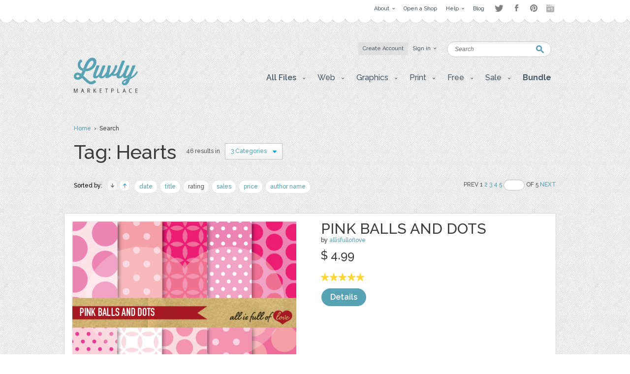

--- FILE ---
content_type: text/html; charset=UTF-8
request_url: https://luvly.co/tags/Hearts/sort/rating/order/desc
body_size: 6360
content:
<!DOCTYPE html PUBLIC "-//W3C//DTD XHTML 1.0 Strict//EN"
    "http://www.w3.org/TR/xhtml1/DTD/xhtml1-strict.dtd">

<html xmlns="http://www.w3.org/1999/xhtml">
<head>
  <meta content="text/html; charset=utf-8" http-equiv="Content-Type" />
  <meta name="viewport" content="width=device-width,initial-scale=1">
      <meta name="robots" content="noindex,follow" />
    <title>Items by tag Hearts | Luvly</title>
  <link href="https://luvly.co/data/themes/favicon.ico" rel="shortcut icon" />
  <meta name="description" content="Items by tag Hearts" />
  <meta name="keywords" content="" />
  
  <base href="https://luvly.co/" />
  
  <script src="//ajax.googleapis.com/ajax/libs/jquery/1.7.2/jquery.min.js"
  type="text/javascript"></script>
  <script src="//ajax.googleapis.com/ajax/libs/jqueryui/1.9.2/jquery-ui.min.js"
  type="text/javascript"></script>
  <script src="data/themes/js/libs/head.min.js" type="text/javascript"></script>
  <script src="data/themes/js/libs/bbc/jquery.bbedit.min.js" type=
  "text/javascript"></script>
  <script src="data/themes/js/main.js" type="text/javascript"></script>
    <meta name="verifyownership" 
 content="d79d55455387994bcaf5bb9761d92568"/>

<script type="text/javascript">

  var _gaq = _gaq || [];
  _gaq.push(['_setAccount', 'UA-39151034-1']);
  _gaq.push(['_trackPageview']);

  (function() {
    var ga = document.createElement('script'); ga.type = 'text/javascript'; ga.async = true;
    ga.src = ('https:' == document.location.protocol ? 'https://' : 'http://') + 'stats.g.doubleclick.net/dc.js';
    var s = document.getElementsByTagName('script')[0]; s.parentNode.insertBefore(ga, s);
  })();

</script>

<script type="text/javascript">
setTimeout(function(){var a=document.createElement("script");
var b=document.getElementsByTagName("script")[0];
a.src=document.location.protocol+"//dnn506yrbagrg.cloudfront.net/pages/scripts/0022/9415.js?"+Math.floor(new Date().getTime()/3600000);
a.async=true;a.type="text/javascript";b.parentNode.insertBefore(a,b)}, 1);
</script>  <style type="text/css">
  /*<![CDATA[*/
  #tm {display:none;}
  /*]]>*/
  </style>
  
	<script>(function() {
		var _fbq = window._fbq || (window._fbq = []);
		if (!_fbq.loaded) {
		var fbds = document.createElement('script');
		fbds.async = true;
		fbds.src = '//connect.facebook.net/en_US/fbds.js';
		var s = document.getElementsByTagName('script')[0];
		s.parentNode.insertBefore(fbds, s);
		_fbq.loaded = true;
		}
		_fbq.push(['addPixelId', '333098626886963']);
		})();
		window._fbq = window._fbq || [];
		window._fbq.push(['track', 'PixelInitialized', {}]);
	</script>
	<noscript><img height="1" width="1" alt="" style="display:none" src="https://www.facebook.com/tr?id=333098626886963&amp;ev=PixelInitialized" /></noscript>
</head>

<body>
  <div id="tm">
    
<div class="overtop-wrapper">
<div id="overtop">
	<div class="content">
		
				<div class="nav">
			<ul class="social-links" style="float:right;margin-top:4px;margin-left:10px;opacity:0.5;">
				<li class="twitter"><a target="_blank" href="http://www.twitter.com/luvlymarket">Twitter</a></li>
				<li class="facebook"><a target="_blank" href="https://www.facebook.com/luvlymarket">Facebook</a></li>
				<li class="pinterest"><a target="_blank" href="http://pinterest.com/luvlymarket">Pinterest</a></li>
				<li class="googleplus"><a target="_blank" href="https://plus.google.com/105037822244326423728" rel="publisher">Google+</a></li>
				<!-- <li class="email"><a href="mailto:hello@luvly.co">Email</a></li> -->
			</ul><!-- end .social-links -->
			<ul style="float:right;">
																				<li><a href="https://luvly.co/pages/11/About"><span class="arrow">About</span></a>
									<div class="dropdown">
						<div class="columns">
							<ul>
																					<li><a href="https://luvly.co/pages/41/About-Us">About Us</a></li>
														</ul>
							<div class="clear"></div>
						</div>
					</div>
								</li>
								<li><a href="/open-shop.php" rel="external"><span>Open a Shop</span></a>
								</li>
								<li><a href="https://luvly.co/pages/29/Help"><span class="arrow">Help</span></a>
									<div class="dropdown">
						<div class="columns">
							<ul>
																					<li><a href="https://luvly.co/pages/31/Shop-Guide">Shop Guide</a></li>
																					<li><a href="https://luvly.co/pages/42/Payment-Rates">Payment Rates</a></li>
																					<li><a href="https://luvly.co/pages/36/License">License</a></li>
																					<li><a href="https://luvly.co/pages/30/FAQ">FAQ</a></li>
																					<li><a href="http://www.luvly.co/contacts" rel="external">Support</a></li>
														</ul>
							<div class="clear"></div>
						</div>
					</div>
								</li>
								<li class="last"><a href="http://blog.luvly.co" rel="external"><span>Blog</span></a>
								</li>
											</ul>
		</div>
	</div>
</div>
</div>
<!-- overtap wrapper -->
<div id="top">
	<div class="bgr">
		<div id="header">
			<p class="logo">
				<a href="https://luvly.co/"><img width="130" src="uploads///logo@2x.png" alt="Logo" /></a>
			</p>
			<div class="nav">
				<ul>
										<li class="silver"><a href="https://luvly.co/users/registration"><span>Create Account</span></a></li>
					<li id="lgn">
						<a href="#" id="login_btn"><span class="arrow">Sign in</span></a>
						<div class="dropdown rght" id="lgn_form">
							<div class="columns trnsp">
								<form action="https://luvly.co/users/login" method="post" class="smallform" id="smallform">
									<p><input class="black-placeholder" type="text" name="username" placeholder="USERNAME" /></p>
									<p><input id="passtxt" type="password" name="password" placeholder="PASSWORD" /></p>
									<div class="clear"></div>
									<p><input type="submit" name="login" value="Login" /></p>
									<p><a href="https://www.facebook.com/v2.10/dialog/oauth?client_id=2055505681409252&state=194589f331e01c46dc3062bcf2fd0997&response_type=code&sdk=php-sdk-5.6.1&redirect_uri=https%3A%2F%2Fluvly.co%2Fusers%2Fcallback_facebook&scope=email%2Cuser_birthday%2Coffline_access%2Cpublish_actions"><img src="data/themes/images/facebook_button3.jpg" alt="Login with Facebook"/></a></p>
									<div class="clear"></div>
									<p>Forgotten <a href="https://luvly.co/users/lost_username">Username</a> | <a href="https://luvly.co/users/reset_password">Password</a></p>
								</form>
								<div class="clear"></div>
							</div>
						</div>
					</li>
														</ul>
				<div class="clear"></div>
			</div>
			<form action="https://luvly.co/search" method="get" class="search">
				<p>
					<label for="keyword" class="hide">Keyword:<br /></label>
					<input type="text" name="keyword" id="keyword" placeholder="Search" />
				</p>
				<p class="submit"><input type="submit" value="Search" /></p>
			</form>
			<ul class="submenu">
				<li>
					<a href="#" class="btn" onclick="javascript: void(0); return false;"><span class="arrow">All Files</span></a>
					<div class="dropdown">
						<div class="columns">
							<ul>
								<li><a href="https://luvly.co/categories/recent">Recent Files</a></li>
						        <li><a href="https://luvly.co/categories/featured">Featured Files</a></li>
						        <li><a href="https://luvly.co/categories/popular">Popular Files</a></li>
						      							</ul>
							<div class="clear"></div>
						</div>
					</div>
				</li>
					    			    			        	<li>
	        		<a href="https://luvly.co/categories/45/Web" class="btn"><span class="arrow">Web</span></a>
	        			        		<div class="dropdown">
						<div class="columns">
							<ul>
	        		    		        		    	<li><a href="https://luvly.co/categories/48/Blogger-Templates">Blogger Templates</a>
															</li>
	        		    		        		    	<li><a href="https://luvly.co/categories/49/Icons">Icons</a>
															</li>
	        		    		        		    	<li><a href="https://luvly.co/categories/51/Facebook-Banner">Facebook Banner</a>
															</li>
	        		    		        		    	<li><a href="https://luvly.co/categories/67/Other">Other</a>
															</li>
	        		    		        		    	<li><a href="https://luvly.co/categories/69/Custom-Installation">Custom/Installation</a>
															</li>
	        		    		        		    	<li><a href="https://luvly.co/categories/70/Wordpress-Templates">Wordpress Templates</a>
															</li>
	        		    		        		    	<li><a href="https://luvly.co/categories/73/Mockups">Mockups</a>
															</li>
	        		    		        		    	</ul>
	        		    	<div class="clear"></div>
	        		    </div>
	        		</div>
	        			        	</li>	
	        		        	<li>
	        		<a href="https://luvly.co/categories/28/Graphics" class="btn"><span class="arrow">Graphics</span></a>
	        			        		<div class="dropdown">
						<div class="columns">
							<ul>
	        		    		        		    	<li><a href="https://luvly.co/categories/44/Brushes">Brushes</a>
															</li>
	        		    		        		    	<li><a href="https://luvly.co/categories/35/Clip-Art">Clip Art</a>
															</li>
	        		    		        		    	<li><a href="https://luvly.co/categories/30/Decorative">Decorative</a>
															</li>
	        		    		        		    	<li><a href="https://luvly.co/categories/42/Fonts">Fonts</a>
															</li>
	        		    		        		    	<li><a href="https://luvly.co/categories/31/Icons">Icons</a>
															</li>
	        		    		        		    	<li><a href="https://luvly.co/categories/47/Logo">Logo</a>
															</li>
	        		    		        		    	<li><a href="https://luvly.co/categories/32/Patterns">Patterns</a>
															</li>
	        		    		        		    	<li><a href="https://luvly.co/categories/29/Vectors">Vectors</a>
															</li>
	        		    		        		    	<li><a href="https://luvly.co/categories/71/Photography">Photography</a>
															</li>
	        		    		        		    	<li><a href="https://luvly.co/categories/74/Add-Ons">Add-Ons</a>
															</li>
	        		    		        		    	<li><a href="https://luvly.co/categories/75/Other">Other</a>
															</li>
	        		    		        		    	</ul>
	        		    	<div class="clear"></div>
	        		    </div>
	        		</div>
	        			        	</li>	
	        		        	<li>
	        		<a href="https://luvly.co/categories/2/Print" class="btn"><span class="arrow">Print</span></a>
	        			        		<div class="dropdown">
						<div class="columns">
							<ul>
	        		    		        		    	<li><a href="https://luvly.co/categories/46/Business">Business</a>
															</li>
	        		    		        		    	<li><a href="https://luvly.co/categories/33/Printables">Printables</a>
															</li>
	        		    		        		    	<li class="has-sub-sub-categories"><a href="https://luvly.co/categories/1/Invitations">Invitations</a>
																<ul class="sub-sub-categories-ul">
																		<li><a href="https://luvly.co/categories/9/Baby">Baby</a></li>
																		<li><a href="https://luvly.co/categories/6/Birthday">Birthday</a></li>
																		<li><a href="https://luvly.co/categories/8/Bridal-Shower">Bridal Shower</a></li>
																		<li><a href="https://luvly.co/categories/7/Save-the-Date">Save the Date</a></li>
																		<li><a href="https://luvly.co/categories/5/Wedding">Wedding</a></li>
																		<li><a href="https://luvly.co/categories/10/Cards">Cards</a></li>
																		<li><a href="https://luvly.co/categories/34/Other">Other</a></li>
																	</ul>
															</li>
	        		    		        		    	<li><a href="https://luvly.co/categories/55/Wall-Art">Wall Art</a>
															</li>
	        		    		        		    	<li><a href="https://luvly.co/categories/76/Flyers">Flyers</a>
															</li>
	        		    		        		    	<li><a href="https://luvly.co/categories/77/Resumes">Resumes</a>
															</li>
	        		    		        		    	</ul>
	        		    	<div class="clear"></div>
	        		    </div>
	        		</div>
	        			        	</li>	
	        		        	<li>
	        		<a href="https://luvly.co/categories/36/Free" class="btn"><span class="arrow">Free</span></a>
	        			        		<div class="dropdown">
						<div class="columns">
							<ul>
	        		    		        		    	<li><a href="https://luvly.co/categories/39/Clip-Art">Clip Art</a>
															</li>
	        		    		        		    	<li><a href="https://luvly.co/categories/40/Invitations">Invitations</a>
															</li>
	        		    		        		    	<li><a href="https://luvly.co/categories/38/Patterns-Backgrounds">Patterns/ Backgrounds</a>
															</li>
	        		    		        		    	<li><a href="https://luvly.co/categories/41/Printables">Printables</a>
															</li>
	        		    		        		    	</ul>
	        		    	<div class="clear"></div>
	        		    </div>
	        		</div>
	        			        	</li>	
	        		        	<li class="almost-last">
	        		<a href="https://luvly.co/categories/57/Sale" class="btn"><span class="arrow">Sale</span></a>
	        			        		<div class="dropdown">
						<div class="columns">
							<ul>
	        		    		        		    	<li><a href="https://luvly.co/categories/66/Bundles">Bundles</a>
															</li>
	        		    		        		    	<li><a href="https://luvly.co/categories/58/Christmas">Christmas</a>
															</li>
	        		    		        		    	<li><a href="https://luvly.co/categories/63/Easter">Easter</a>
															</li>
	        		    		        		    	<li><a href="https://luvly.co/categories/62/Four-Seasons">Four Seasons</a>
															</li>
	        		    		        		    	<li><a href="https://luvly.co/categories/64/Halloween">Halloween</a>
															</li>
	        		    		        		    	<li><a href="https://luvly.co/categories/60/St-Patricks-Day">St. Patricks Day</a>
															</li>
	        		    		        		    	<li><a href="https://luvly.co/categories/61/Valentines-Day">Valentines Day</a>
															</li>
	        		    		        		    	<li><a href="https://luvly.co/categories/65/Other">Other</a>
															</li>
	        		    		        		    	</ul>
	        		    	<div class="clear"></div>
	        		    </div>
	        		</div>
	        			        	</li>	
	        		    						<li class="last">
					<a href="/bundle" class="btn"><span style="font-weight: bold;">Bundle</span></a>
				</li>
			</ul>
		</div>
	</div>
</div>


<script>
	$('li.has-sub-sub-categories').mouseenter(function() {
		var subUl = $(this).find('ul.sub-sub-categories-ul').first();
		var width = $(this).width();
		console.log(width);
		var height = $(this).height();
		var halfHeight = (height / 2);
		
		$(this).css('position', 'relative');
		subUl.css('position', 'absolute');
		subUl.css('left', width + 'px');
		subUl.css('top', '-' + halfHeight + 'px');
		subUl.show();
	});
	
	$('li.has-sub-sub-categories').mouseleave(function() {
		$(this).find('ul.sub-sub-categories-ul').hide();
	});
</script>
<div id="content">
	<div class="breadcrumb">
		<p><a href="https://luvly.co/">Home</a> &nbsp;&rsaquo;&nbsp; Search</p>
	</div>
	<div class="titlehead inner border">
		<h2 class="title-3" style="max-width:720px;">Tag: Hearts</h2>
				<p class="results">46 results in</p>
		<div class="filter search">
			<ul>
				<li class="last">
					<a href="#" class="btn" onclick="javascript: void(0); return false;"><span class="arrow">3 Categories</span></a>
					<div class="dropdown">
						<div class="columns">
							<ul>
																																<li><a href="https://luvly.co/tags/Hearts/sort/rating/order/desc?category=28">Graphics</a></li>
																																<li><a href="https://luvly.co/tags/Hearts/sort/rating/order/desc?category=2">Print</a></li>
																																<li><a href="https://luvly.co/tags/Hearts/sort/rating/order/desc?category=57">Sale</a></li>
																															</ul>
							<div class="clear"></div>
						</div>
					</div>
				</li>
							</ul>
			<div class="clear"></div>
		</div>
				<div class="clear"></div>
	</div>
		<div class="options">	
		<div class="sort" style="width: 650px;">
			<p><span class="label">Sorted by:</span> <a href="https://luvly.co/tags/Hearts/sort/rating/order/desc" class="up active">&raquo;</a> <a href="https://luvly.co/tags/Hearts/sort/rating/order/asc" class="down">&laquo;</a> 
						<a href="https://luvly.co/tags/Hearts/sort/datetime">date</a> 
						<a href="https://luvly.co/tags/Hearts/sort/name">title</a> 
						<a href="https://luvly.co/tags/Hearts/sort/rating" class="active">rating</a> 
						<a href="https://luvly.co/tags/Hearts/sort/sales">sales</a> 
						<a href="https://luvly.co/tags/Hearts/sort/price">price</a> 
						<a href="https://luvly.co/tags/Hearts/sort/username">author name</a> 
			</p>
			<div class="clear"></div>
		</div>
		<div class="pagination">
			<p>Prev&nbsp;1&nbsp;<a href="https://luvly.co/tags/Hearts/sort/rating/order/desc/page/2">2</a>&nbsp;<a href="https://luvly.co/tags/Hearts/sort/rating/order/desc/page/3">3</a>&nbsp;<a href="https://luvly.co/tags/Hearts/sort/rating/order/desc/page/4">4</a>&nbsp;<a href="https://luvly.co/tags/Hearts/sort/rating/order/desc/page/5">5</a>&nbsp;<input type="text" />&nbsp;OF&nbsp;5&nbsp;<a href="https://luvly.co/tags/Hearts/sort/rating/order/desc/page/2">Next</a></p>
		</div>
		<div class="clear"></div>
	</div>
	<div class="templates">
				<div class="row">

	<p class="thumb"><a href="https://luvly.co/items/442/Pink-Balls-and-Dots"><img src="uploads/cache/items/2013/04/442/3457557ef6449a66e983ec1bd3eed3df-755488f8c5fc509483ed4f7e09f3828d-455x.png" alt="Pink Balls and Dots" /></a></p>

	<div class="info">

		<h3 class="title"><a href="https://luvly.co/items/442/Pink-Balls-and-Dots">Pink Balls and Dots</a></h3>

		<p class="meta">by <a href="https://luvly.co/users/allisfulloflove">allisfulloflove</a></p>

		
		<p class="cats">categories: 

		
		
		
		
		
		<a href="https://luvly.co/categories/28/Graphics">Graphics</a>, <a href="https://luvly.co/categories/32/Patterns">Patterns</a>
		1
		<div class="price">

			<p class="total"> 
      <strong class="big sr_price">$ 0.00</strong> 
      <strong class="big">$ 4.99</strong> 

			</p>

			<p class="stars"><img src="data/themes/images/star.png" alt="Star" /><img src="data/themes/images/star.png" alt="Star" /><img src="data/themes/images/star.png" alt="Star" /><img src="data/themes/images/star.png" alt="Star" /><img src="data/themes/images/star.png" alt="Star" /></p>

			
			<p class="buttons">

				
				<a href="https://luvly.co/items/442/Pink-Balls-and-Dots" class="button-blue">Details</a>

			</p>

		</div>

	</div>

	
	<div class="clear"></div>

	<span class="pad"><span class="bg"><span class="end"></span></span></span>

</div>				<div class="row onsale">

	<p class="thumb"><a href="https://luvly.co/items/5027/Digital-Paper-Cute-Christmas"><img src="uploads/cache/items/2016/11/5027/9d762acf0fc26314a218fdbc7a86e0db-e3496863c0cb3af58b648937883752bf-455x.png" alt="Digital Paper - Cute Christmas" /></a></p>

	<div class="info">

		<h3 class="title"><a href="https://luvly.co/items/5027/Digital-Paper-Cute-Christmas">Digital Paper - Cute Christmas</a></h3>

		<p class="meta">by <a href="https://luvly.co/users/Marina">Marina</a></p>

		
		<p class="cats">categories: 

		
		
		
		
		<a href="https://luvly.co/categories/57/Sale">Sale</a>
		1
		<div class="price">

			<p class="total"> 
      <strong class="big sr_price">$ 3.50</strong> 
      <strong class="big">$ 0.99</strong> 

			</p>

			<p class="stars"><img src="data/themes/images/star.png" alt="Star" /></p>

			
			<p class="buttons">

				
				<a href="https://luvly.co/items/5027/Digital-Paper-Cute-Christmas" class="button-blue">Details</a>

			</p>

		</div>

	</div>

	
	<div class="clear"></div>

	<span class="pad"><span class="bg"><span class="end"></span></span></span>

</div>				<div class="row">

	<p class="thumb"><a href="https://luvly.co/items/252/Silly-Face-(Clipart)"><img src="uploads/cache/items/2013/03/252/9c0e6962dd67ebf8fb19deaba25da60a-764dff78648c31d6695fc1f8fd9d81f4-455x.jpg" alt="Silly Face (Clipart)" /></a></p>

	<div class="info">

		<h3 class="title"><a href="https://luvly.co/items/252/Silly-Face-(Clipart)">Silly Face (Clipart)</a></h3>

		<p class="meta">by <a href="https://luvly.co/users/nicolelarue">nicolelarue</a></p>

		
		<p class="cats">categories: 

		
		
		
		
		
		
		
		<a href="https://luvly.co/categories/28/Graphics">Graphics</a>, <a href="https://luvly.co/categories/29/Vectors">Vectors</a>, <a href="https://luvly.co/categories/30/Decorative">Decorative</a>, <a href="https://luvly.co/categories/35/Clip-Art">Clip Art</a>
		1
		<div class="price">

			<p class="total"> 
      <strong class="big sr_price">$ 0.00</strong> 
      <strong class="big">$ 8.00</strong> 

			</p>

			<p class="stars"></p>

			
			<p class="buttons">

				
				<a href="https://luvly.co/items/252/Silly-Face-(Clipart)" class="button-blue">Details</a>

			</p>

		</div>

	</div>

	
	<div class="clear"></div>

	<span class="pad"><span class="bg"><span class="end"></span></span></span>

</div>				<div class="row">

	<p class="thumb"><a href="https://luvly.co/items/253/Silly-Face-(Vector)"><img src="uploads/cache/items/2013/03/253/9c0e6962dd67ebf8fb19deaba25da60a-a3d5c7e9fae545855f7a43ffee1c9512-455x.jpg" alt="Silly Face (Vector)" /></a></p>

	<div class="info">

		<h3 class="title"><a href="https://luvly.co/items/253/Silly-Face-(Vector)">Silly Face (Vector)</a></h3>

		<p class="meta">by <a href="https://luvly.co/users/nicolelarue">nicolelarue</a></p>

		
		<p class="cats">categories: 

		
		
		
		
		
		
		<a href="https://luvly.co/categories/28/Graphics">Graphics</a>, <a href="https://luvly.co/categories/29/Vectors">Vectors</a>, <a href="https://luvly.co/categories/30/Decorative">Decorative</a>
		1
		<div class="price">

			<p class="total"> 
      <strong class="big sr_price">$ 0.00</strong> 
      <strong class="big">$ 20.00</strong> 

			</p>

			<p class="stars"></p>

			
			<p class="buttons">

				
				<a href="https://luvly.co/items/253/Silly-Face-(Vector)" class="button-blue">Details</a>

			</p>

		</div>

	</div>

	
	<div class="clear"></div>

	<span class="pad"><span class="bg"><span class="end"></span></span></span>

</div>				<div class="row">

	<p class="thumb"><a href="https://luvly.co/items/260/Kiss-Kiss-(Clipart)"><img src="uploads/cache/items/2013/03/260/6e8e904014a31daeb08d628cae9de5b6-2da6f1674a90abfd816b9a3aba3fb12a-455x.jpg" alt="Kiss Kiss (Clipart)" /></a></p>

	<div class="info">

		<h3 class="title"><a href="https://luvly.co/items/260/Kiss-Kiss-(Clipart)">Kiss Kiss (Clipart)</a></h3>

		<p class="meta">by <a href="https://luvly.co/users/nicolelarue">nicolelarue</a></p>

		
		<p class="cats">categories: 

		
		
		
		
		
		
		
		<a href="https://luvly.co/categories/28/Graphics">Graphics</a>, <a href="https://luvly.co/categories/29/Vectors">Vectors</a>, <a href="https://luvly.co/categories/30/Decorative">Decorative</a>, <a href="https://luvly.co/categories/35/Clip-Art">Clip Art</a>
		1
		<div class="price">

			<p class="total"> 
      <strong class="big sr_price">$ 0.00</strong> 
      <strong class="big">$ 8.00</strong> 

			</p>

			<p class="stars"></p>

			
			<p class="buttons">

				
				<a href="https://luvly.co/items/260/Kiss-Kiss-(Clipart)" class="button-blue">Details</a>

			</p>

		</div>

	</div>

	
	<div class="clear"></div>

	<span class="pad"><span class="bg"><span class="end"></span></span></span>

</div>				<div class="row">

	<p class="thumb"><a href="https://luvly.co/items/261/Kiss-Kiss-(Vector)"><img src="uploads/cache/items/2013/04/261/6e8e904014a31daeb08d628cae9de5b6-6aea8613e62fdb96cff2f701edd2d68c-455x.jpg" alt="Kiss Kiss (Vector)" /></a></p>

	<div class="info">

		<h3 class="title"><a href="https://luvly.co/items/261/Kiss-Kiss-(Vector)">Kiss Kiss (Vector)</a></h3>

		<p class="meta">by <a href="https://luvly.co/users/nicolelarue">nicolelarue</a></p>

		
		<p class="cats">categories: 

		
		
		
		
		
		
		<a href="https://luvly.co/categories/28/Graphics">Graphics</a>, <a href="https://luvly.co/categories/29/Vectors">Vectors</a>, <a href="https://luvly.co/categories/30/Decorative">Decorative</a>
		1
		<div class="price">

			<p class="total"> 
      <strong class="big sr_price">$ 0.00</strong> 
      <strong class="big">$ 20.00</strong> 

			</p>

			<p class="stars"></p>

			
			<p class="buttons">

				
				<a href="https://luvly.co/items/261/Kiss-Kiss-(Vector)" class="button-blue">Details</a>

			</p>

		</div>

	</div>

	
	<div class="clear"></div>

	<span class="pad"><span class="bg"><span class="end"></span></span></span>

</div>				<div class="row">

	<p class="thumb"><a href="https://luvly.co/items/434/Lime-Green-Love-Background"><img src="uploads/cache/items/2013/04/434/456e20c583e155fa98ac10fdf6062b76-503fa2e648d9cbd7260e7dff1ad83d97-455x.png" alt="Lime Green Love Background" /></a></p>

	<div class="info">

		<h3 class="title"><a href="https://luvly.co/items/434/Lime-Green-Love-Background">Lime Green Love Background</a></h3>

		<p class="meta">by <a href="https://luvly.co/users/allisfulloflove">allisfulloflove</a></p>

		
		<p class="cats">categories: 

		
		
		
		
		
		<a href="https://luvly.co/categories/28/Graphics">Graphics</a>, <a href="https://luvly.co/categories/32/Patterns">Patterns</a>
		1
		<div class="price">

			<p class="total"> 
      <strong class="big sr_price">$ 0.00</strong> 
      <strong class="big">$ 4.99</strong> 

			</p>

			<p class="stars"></p>

			
			<p class="buttons">

				
				<a href="https://luvly.co/items/434/Lime-Green-Love-Background" class="button-blue">Details</a>

			</p>

		</div>

	</div>

	
	<div class="clear"></div>

	<span class="pad"><span class="bg"><span class="end"></span></span></span>

</div>				<div class="row">

	<p class="thumb"><a href="https://luvly.co/items/435/Magenta-Love-Background"><img src="uploads/cache/items/2013/04/435/c3ee8c1157f0eb80a1aec7738945e626-f1f875765ee5d1a5047027f214e1103c-455x.png" alt="Magenta Love Background" /></a></p>

	<div class="info">

		<h3 class="title"><a href="https://luvly.co/items/435/Magenta-Love-Background">Magenta Love Background</a></h3>

		<p class="meta">by <a href="https://luvly.co/users/allisfulloflove">allisfulloflove</a></p>

		
		<p class="cats">categories: 

		
		
		
		
		
		<a href="https://luvly.co/categories/28/Graphics">Graphics</a>, <a href="https://luvly.co/categories/32/Patterns">Patterns</a>
		1
		<div class="price">

			<p class="total"> 
      <strong class="big sr_price">$ 0.00</strong> 
      <strong class="big">$ 3.99</strong> 

			</p>

			<p class="stars"></p>

			
			<p class="buttons">

				
				<a href="https://luvly.co/items/435/Magenta-Love-Background" class="button-blue">Details</a>

			</p>

		</div>

	</div>

	
	<div class="clear"></div>

	<span class="pad"><span class="bg"><span class="end"></span></span></span>

</div>				<div class="row">

	<p class="thumb"><a href="https://luvly.co/items/437/Orange-Tree-Backgrounds"><img src="uploads/cache/items/2013/04/437/4319ac9d4d04493c9e98283a51737387-41e0fd2bca56dd485ec9970425f446f2-455x.png" alt="Orange Tree Backgrounds" /></a></p>

	<div class="info">

		<h3 class="title"><a href="https://luvly.co/items/437/Orange-Tree-Backgrounds">Orange Tree Backgrounds</a></h3>

		<p class="meta">by <a href="https://luvly.co/users/allisfulloflove">allisfulloflove</a></p>

		
		<p class="cats">categories: 

		
		
		
		
		
		<a href="https://luvly.co/categories/28/Graphics">Graphics</a>, <a href="https://luvly.co/categories/32/Patterns">Patterns</a>
		1
		<div class="price">

			<p class="total"> 
      <strong class="big sr_price">$ 0.00</strong> 
      <strong class="big">$ 3.99</strong> 

			</p>

			<p class="stars"></p>

			
			<p class="buttons">

				
				<a href="https://luvly.co/items/437/Orange-Tree-Backgrounds" class="button-blue">Details</a>

			</p>

		</div>

	</div>

	
	<div class="clear"></div>

	<span class="pad"><span class="bg"><span class="end"></span></span></span>

</div>				<div class="row">

	<p class="thumb"><a href="https://luvly.co/items/438/Pastel-Yellow-Love-Background"><img src="uploads/cache/items/2013/04/438/b6c29f6865dbb396b05521466734f87d-2e51f45d7934eda2c96b3998807e3d33-455x.png" alt="Pastel Yellow Love Background" /></a></p>

	<div class="info">

		<h3 class="title"><a href="https://luvly.co/items/438/Pastel-Yellow-Love-Background">Pastel Yellow Love Background</a></h3>

		<p class="meta">by <a href="https://luvly.co/users/allisfulloflove">allisfulloflove</a></p>

		
		<p class="cats">categories: 

		
		
		
		
		
		<a href="https://luvly.co/categories/28/Graphics">Graphics</a>, <a href="https://luvly.co/categories/32/Patterns">Patterns</a>
		1
		<div class="price">

			<p class="total"> 
      <strong class="big sr_price">$ 0.00</strong> 
      <strong class="big">$ 4.99</strong> 

			</p>

			<p class="stars"></p>

			
			<p class="buttons">

				
				<a href="https://luvly.co/items/438/Pastel-Yellow-Love-Background" class="button-blue">Details</a>

			</p>

		</div>

	</div>

	
	<div class="clear"></div>

	<span class="pad"><span class="bg"><span class="end"></span></span></span>

</div>			</div>
	<div class="clear" style="margin-top: 10px;"></div>
	<div class="pagination bottom">
		<p>Prev&nbsp;1&nbsp;<a href="https://luvly.co/tags/Hearts/sort/rating/order/desc/page/2">2</a>&nbsp;<a href="https://luvly.co/tags/Hearts/sort/rating/order/desc/page/3">3</a>&nbsp;<a href="https://luvly.co/tags/Hearts/sort/rating/order/desc/page/4">4</a>&nbsp;<a href="https://luvly.co/tags/Hearts/sort/rating/order/desc/page/5">5</a>&nbsp;<input type="text" />&nbsp;OF&nbsp;5&nbsp;<a href="https://luvly.co/tags/Hearts/sort/rating/order/desc/page/2">Next</a></p>
	</div>
	</div>

<div id="bottom">
  <div id="footer">
                                        <div class="column">
          
        <div class="box">
          <h4 class="title-2">Web</h4>
                      <ul>
                              <li><a href="https://luvly.co/categories/48/Blogger-Templates">Blogger Templates</a></li>
                              <li><a href="https://luvly.co/categories/49/Icons">Icons</a></li>
                              <li><a href="https://luvly.co/categories/51/Facebook-Banner">Facebook Banner</a></li>
                              <li><a href="https://luvly.co/categories/67/Other">Other</a></li>
                              <li><a href="https://luvly.co/categories/69/Custom-Installation">Custom/Installation</a></li>
                              <li><a href="https://luvly.co/categories/70/Wordpress-Templates">Wordpress Templates</a></li>
                              <li><a href="https://luvly.co/categories/73/Mockups">Mockups</a></li>
                          </ul>
                  </div>

           
                
        <div class="box">
          <h4 class="title-2">Graphics</h4>
                      <ul>
                              <li><a href="https://luvly.co/categories/44/Brushes">Brushes</a></li>
                              <li><a href="https://luvly.co/categories/35/Clip-Art">Clip Art</a></li>
                              <li><a href="https://luvly.co/categories/30/Decorative">Decorative</a></li>
                              <li><a href="https://luvly.co/categories/42/Fonts">Fonts</a></li>
                              <li><a href="https://luvly.co/categories/31/Icons">Icons</a></li>
                              <li><a href="https://luvly.co/categories/47/Logo">Logo</a></li>
                              <li><a href="https://luvly.co/categories/32/Patterns">Patterns</a></li>
                              <li><a href="https://luvly.co/categories/29/Vectors">Vectors</a></li>
                              <li><a href="https://luvly.co/categories/71/Photography">Photography</a></li>
                              <li><a href="https://luvly.co/categories/74/Add-Ons">Add-Ons</a></li>
                              <li><a href="https://luvly.co/categories/75/Other">Other</a></li>
                          </ul>
                  </div>

                  </div>
           
                            <div class="column">
          
        <div class="box">
          <h4 class="title-2">Print</h4>
                      <ul>
                              <li><a href="https://luvly.co/categories/46/Business">Business</a></li>
                              <li><a href="https://luvly.co/categories/33/Printables">Printables</a></li>
                              <li><a href="https://luvly.co/categories/1/Invitations">Invitations</a></li>
                              <li><a href="https://luvly.co/categories/55/Wall-Art">Wall Art</a></li>
                              <li><a href="https://luvly.co/categories/76/Flyers">Flyers</a></li>
                              <li><a href="https://luvly.co/categories/77/Resumes">Resumes</a></li>
                          </ul>
                  </div>

           
                
        <div class="box">
          <h4 class="title-2">Free</h4>
                      <ul>
                              <li><a href="https://luvly.co/categories/39/Clip-Art">Clip Art</a></li>
                              <li><a href="https://luvly.co/categories/40/Invitations">Invitations</a></li>
                              <li><a href="https://luvly.co/categories/38/Patterns-Backgrounds">Patterns/ Backgrounds</a></li>
                              <li><a href="https://luvly.co/categories/41/Printables">Printables</a></li>
                          </ul>
                  </div>

                  </div>
           
                            <div class="column">
          
        <div class="box">
          <h4 class="title-2">Sale</h4>
                      <ul>
                              <li><a href="https://luvly.co/categories/66/Bundles">Bundles</a></li>
                              <li><a href="https://luvly.co/categories/58/Christmas">Christmas</a></li>
                              <li><a href="https://luvly.co/categories/63/Easter">Easter</a></li>
                              <li><a href="https://luvly.co/categories/62/Four-Seasons">Four Seasons</a></li>
                              <li><a href="https://luvly.co/categories/64/Halloween">Halloween</a></li>
                              <li><a href="https://luvly.co/categories/60/St-Patricks-Day">St. Patricks Day</a></li>
                              <li><a href="https://luvly.co/categories/61/Valentines-Day">Valentines Day</a></li>
                              <li><a href="https://luvly.co/categories/65/Other">Other</a></li>
                          </ul>
                  </div>

                  </div>
           
          
    <div class="column">

      <div class="box">
        <h4 class="title-2">Help and Support</h4>
        <ul>
          <li><a href="https://luvly.co/contacts">Support</a></li>
          <li><a href="http://luvly.co/pages/32/Copyright">Copyright</a></li>
          <li><a href="http://www.luvly.co/pages/30/FAQ">FAQ</a></li>
        </ul>
      </div>

      <div class="box">
        <h4 class="title-2">Socials</h4>
        <ul class="soc">
                    <li><a href="https://luvly.co/rss" rel="external"><img src="data/themes/images/soc-icon-4.png" alt="RSS" />RSS Feed</a></li>
        </ul>
      </div>

      <div class="box">
        <h4 class="title-2" id="bulletin">
          Monthly Newsletter        </h4>
        <form action="https://luvly.createsend.com/t/t/s/wuhlt/" method="post" class="newsletter">
          <p>
            <label for="n_lname" class="hide">Name:<br /></label>
            <input type="text" name="cm-name" id="n_lname" value="Name" />
          </p>
          <p>
            <label for="n_email" class="hide">Email:<br /></label>
            <input type="text" name="cm-wuhlt-wuhlt" id="n_email" value="Email" />
          </p>
          <p class="submit"><input type="submit" value="SUBSCRIBE" /></p>
          <div class="clear"></div>
        </form>
      </div>
    </div>
    <div class="clear"></div>
  </div>
</div>
<!-- Start Optin Architect -->
<script src="//app.optinarchitect.com/widgets/show/NEOuDp3cNFPg4QfRRpaTHw.js" type="text/javascript"></script>
<div class="optin-architect-container" data-optin-architect-id="NEOuDp3cNFPg4QfRRpaTHw"></div>
<!-- End Optin Architect -->
<div id="copyright">
  <div class="copywrapper">
      <p class="right"><a href="http://luvly.co" rel="external">Luvly</a> Marketplace</p>
      <address>Copyright&copy; 2026  &nbsp; 
        
        
        
        
        
        
        
        
        
        <a href="https://luvly.co/pages/12/Affiliate-program" title="">Affiliate program</a> | <a href="https://luvly.co/pages/27/Terms-of-Use" title="">Terms of Use</a> | <a href="http://blog.luvly.co" title="" rel="external">Blog</a>
              </address>
  </div>
</div>


  </div>

<script type="text/javascript" src="responsive/jquery.slicknav.min.js"></script>
<script type="text/javascript">
$(document).ready(function(){
  $('.submenu').slicknav({
    label: 'Gallery',
    prependTo:'#content'
  });
});
</script>
</body>
</html>